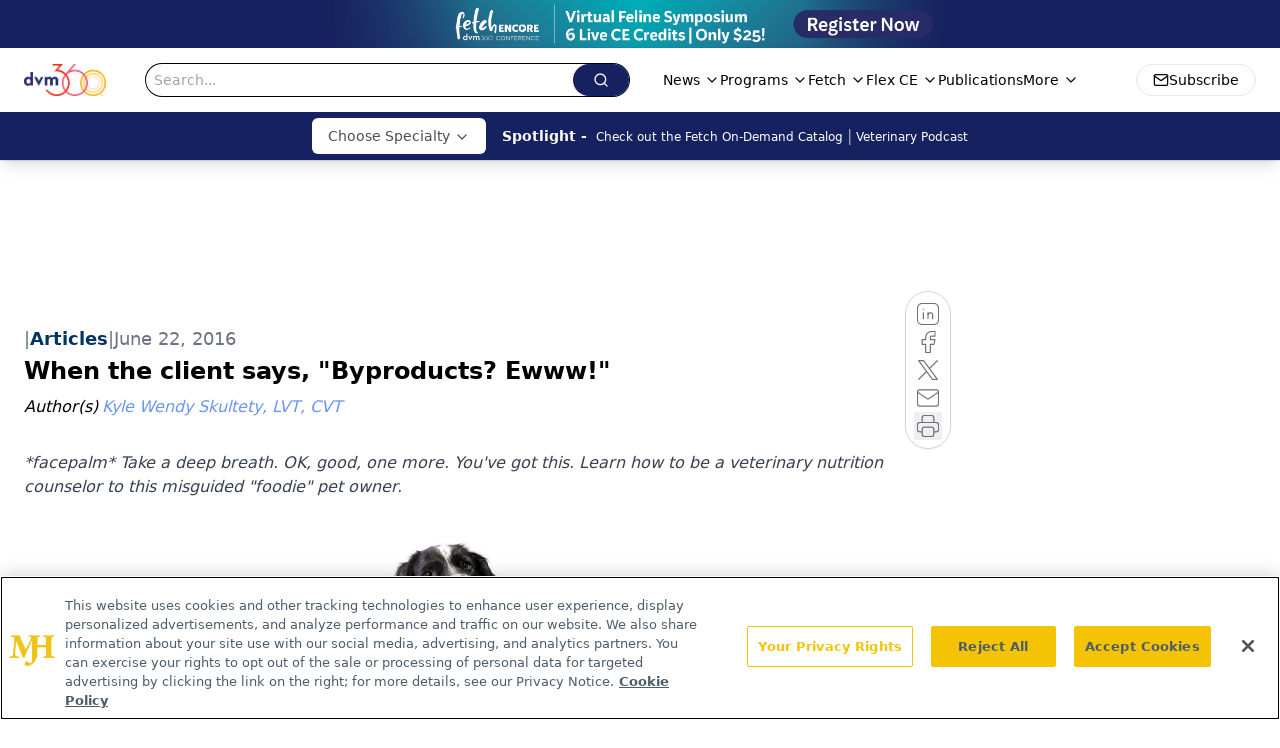

--- FILE ---
content_type: text/html; charset=utf-8
request_url: https://www.google.com/recaptcha/api2/aframe
body_size: 185
content:
<!DOCTYPE HTML><html><head><meta http-equiv="content-type" content="text/html; charset=UTF-8"></head><body><script nonce="j8x91REAsHB4RrgqVoakIQ">/** Anti-fraud and anti-abuse applications only. See google.com/recaptcha */ try{var clients={'sodar':'https://pagead2.googlesyndication.com/pagead/sodar?'};window.addEventListener("message",function(a){try{if(a.source===window.parent){var b=JSON.parse(a.data);var c=clients[b['id']];if(c){var d=document.createElement('img');d.src=c+b['params']+'&rc='+(localStorage.getItem("rc::a")?sessionStorage.getItem("rc::b"):"");window.document.body.appendChild(d);sessionStorage.setItem("rc::e",parseInt(sessionStorage.getItem("rc::e")||0)+1);localStorage.setItem("rc::h",'1763291695364');}}}catch(b){}});window.parent.postMessage("_grecaptcha_ready", "*");}catch(b){}</script></body></html>

--- FILE ---
content_type: application/javascript; charset=utf-8
request_url: https://www.dvm360.com/_astro/AdRefreshManager.CDERVAlF.js
body_size: 518
content:
class i{pendingSlots=new Set;debounceTimer=null;debounceDelay=200;isInitialLoadComplete=!1;markInitialLoadComplete(){this.isInitialLoadComplete=!0}registerLazySlot(e){this.isInitialLoadComplete&&(this.pendingSlots.add(e),this.scheduleDebouncedRefresh())}scheduleDebouncedRefresh(){this.debounceTimer&&clearTimeout(this.debounceTimer),this.debounceTimer=setTimeout(()=>{this.refreshPendingSlots()},this.debounceDelay)}refreshPendingSlots(){if(this.pendingSlots.size===0)return;const e=Array.from(this.pendingSlots);this.pendingSlots.clear(),window&&window.googletag&&window.googletag.cmd.push(()=>{window&&typeof window.onDvtagReady=="function"?window.onDvtagReady(()=>{window.googletag.pubads().refresh(e)}):window.googletag.pubads().refresh(e)})}clearPendingSlots(){this.pendingSlots.clear(),this.debounceTimer&&(clearTimeout(this.debounceTimer),this.debounceTimer=null)}}const n=new i;export{n as a};


--- FILE ---
content_type: application/javascript
request_url: https://api.lightboxcdn.com/z9gd/43388/www.dvm360.com/jsonp/z?cb=1763291696641&dre=l&callback=jQuery112402051262883076712_1763291696620&_=1763291696621
body_size: 1184
content:
jQuery112402051262883076712_1763291696620({"response":"[base64].[base64].3ixJ-WkfkuV5V4AF8WToVhGEYJZ2WgBVWGIbUIBiMAYH5e17VeV4PjAoA_","dre":"l","success":true});

--- FILE ---
content_type: application/javascript
request_url: https://www.lightboxcdn.com/vendor/eb647f69-9062-4568-97c8-1324b665b9a9/lightbox.js?cb=1763291693420
body_size: 325
content:
(function(){if(window.location.href.indexOf('boxqamode')>0){window.sessionStorage.setItem('xdibx_boxqamode', 1);}var a=document,b=a.createElement('script');b.type='text/javascript';b.async=!0;b.src=(a.location.protocol.toString().indexOf('http') === 0 ? '' : 'https:') + '//www.lightboxcdn.com/vendor/eb647f69-9062-4568-97c8-1324b665b9a9/user'+((window.sessionStorage.getItem('xdibx_boxqamode')==1)?'_qa':'')+'.js?cb=638987253382175977';a=a.getElementsByTagName('script')[0];a.parentNode.insertBefore(b,a)})();

--- FILE ---
content_type: application/javascript; charset=utf-8
request_url: https://www.dvm360.com/_astro/check.xWwBxHsa.js
body_size: -83
content:
import{c}from"./createLucideIcon.Ax2LeV8D.js";/**
 * @license lucide-react v0.460.0 - ISC
 *
 * This source code is licensed under the ISC license.
 * See the LICENSE file in the root directory of this source tree.
 */const o=c("Check",[["path",{d:"M20 6 9 17l-5-5",key:"1gmf2c"}]]);export{o as C};
